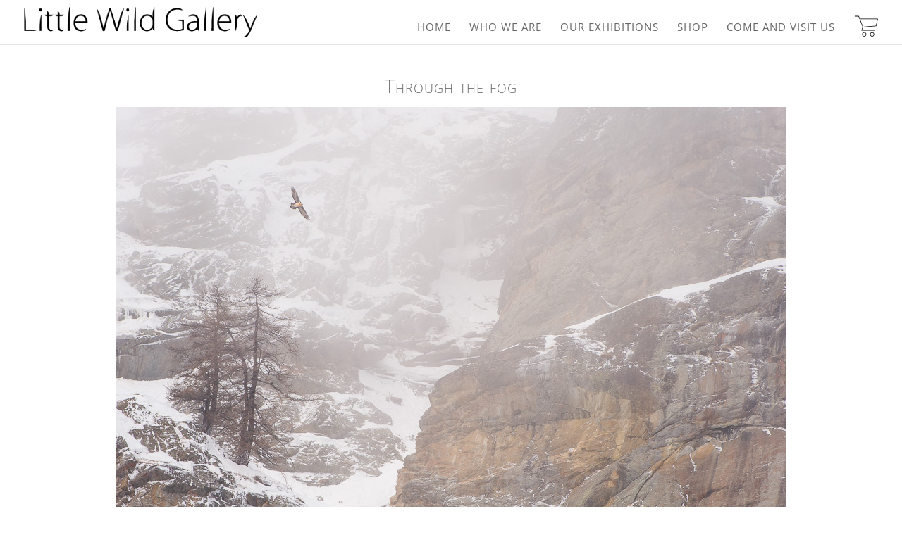

--- FILE ---
content_type: text/css
request_url: https://www.littlewild-gallery.com/wp-content/themes/Little-child/style.css?ver=4.27.5
body_size: 5993
content:
/*
Theme Name: Little-child
Theme URI: https://www.martini-multimedia.net
Version: 2.6.2
Description: Divi child theme by Martini Multimedia
Author: Martini Multimedia s.a.s.
Author URI: https://www.martini-multimedia.net
Template: Divi
*/

@import url("../Divi/style.css");

/* =Theme customization starts here------------------------------------------------------- */

.et_pb_gallery_image  {
 padding-top: 100%;
 }
 .et_pb_gallery_image  img {
 position: absolute;
 height: 100%;
 top: 0;
 left: 0;
 right: 0;
 bottom: 0;
 object-fit: cover;
 }

 .mfp-fade.mfp-bg.mfp-ready {

    opacity: 1;

}

.mfp-bg {
    background: #fff;
 }


.mfp-bottom-bar .mfp-title {
	color:#666;
}


.mfp-bottom-bar .mfp-counter {
	color:#666;
}
.mfp-figure::after {
/*box-shadow: 0 0 20px rgba(0,0,0,0.4);*/
box-shadow: none;
}


#footer-bottom .copyright {
	font-size: 0.7rem;

	line-height: 2rem;
	
	
	display: block;
	
	float: left;
}


.et_fullscreen_slider .et_pb_slides,
.et_fullscreen_slider .et_pb_slide,
.et_fullscreen_slider .et_pb_container {
	min-height: 100% !important;
	height: 100% !important;
	}
/*
#main-footer { background-color: transparent !important; bottom: 0; position: fixed; width: 100%; z-index: 999; }
*/
.et_portfolio_image {
 padding-top: 100%;
 }
 .et_portfolio_image img {
 position: absolute;
 height: 100%;
 top: 0;
 left: 0;
 right: 0;
 bottom: 0;
 object-fit: cover;
 }

 .mfp-gallery .mfp-bottom-bar {
	 display:none;
 }

 /*
 */
 .mfp-arrow-left .mfp-a,
 .mfp-arrow-left::after,
 .mfp-arrow-right .mfp-a,
 .mfp-arrow-right::after {
    border: none;
    font-size: 64px;
    color: #000;
}

.mfp-iframe-holder .mfp-close, .mfp-image-holder .mfp-close {
	
	display:none;

	/*
	color: #000;

	opacity: .1;
	*/
}


.mfp-arrow {
	opacity: 0.1;
}

@media screen and (max-width: 920px) {

	
.mfp-arrow {
	opacity: 0;
}

}

.mfp-fade.mfp-wrap.mfp-ready .mfp-content {

	-webkit-transition: none !important; 
	-moz-transition: none !important; 
	transition: none !important; 
}

.et_pb_gallery_grid .et_pb_gallery_item {
	opacity: 1;
	-webkit-animation: none !important;
	-moz-animation: none !important;
	-o-animation: none !important;
	animation: none !important;
}

.container-fluid {
	padding: 0 3rem;
}

#footer-bottom {

	padding: 10px 0 5px;
}


.white-popup-block {
	background: #ccc;
	padding: 20px;
	max-width: 300px;
	margin: 0 auto;
  
	animation:none;
/*	animation: open 1s;*/
  }
  
  .mfp-removing{
	animation: none;
	
/*	animation: close 1s;*/
  }
  
  @keyframes open {
	  0%   {opacity: 0;}
	  100% {opacity: 1;}
  }
  
  @keyframes close {
	  0%   {opacity: 1;}
	  100% {opacity: 0;}
  }



/*** Responsive Styles Large Desktop And Above ***/
@media all and (min-width: 1405px) {
	.et_pb_gallery_item {
		  width: calc(20% - 2rem) !important;
			margin: 1rem !important;
			clear:none !important;
	}
}
 
/*** Responsive Styles Standard Desktop Only ***/
@media all and (min-width: 1100px) and (max-width: 1405px) {
 
}
 
/*** Responsive Styles Tablet And Below ***/
@media all and (max-width: 980px) {
 
}
 
/*** Responsive Styles Tablet Only ***/
@media all and (min-width: 768px) and (max-width: 980px) {
 
}
 
/*** Responsive Styles Smartphone Only ***/
@media all and (max-width: 767px) {
 
}
 
/*** Responsive Styles Smartphone Portrait ***/
@media all and (max-width: 479px) {
	.et_pb_module.et_pb_gallery_0.et_pb_gallery.et_pb_bg_layout_light.et_pb_gallery_grid {
		padding-right: 0px;
		padding-left: 0px;
		margin-top: 0px !important;
		margin-right: 0 !important;
		margin-bottom: 0px !important;
		margin-left: 5px !important;
	}
}



.wp-cart-button-form input {
	width: 100% !important;
	background: #f6f6f6;
	border:none;
	padding:1rem;
	background: url('/wp-content/themes/Little-child/cart.svg') no-repeat left center;
	background-size: 2rem 2rem;
	background-color: #f6f6f6;
	background-position-x: 0.5rem;
	padding: 1rem 1rem 1rem 3rem;
	color: #666;
}

.wp-cart-button-form input:hover {
	background-color: #eeeeee;
	cursor: pointer;
	color: #000;
}

.wpml-ls-link {
	text-transform: uppercase;
}

.wpml-ls-item {
	border-right:1px solid #666;
}
.wpml-ls-item.wpml-ls-last-item {
	border-right:1px solid transparent;
}
div.languages {

	float:right;
}

ul.languages {
	display: inline-block;
	padding-left: 1.5rem;
}
ul.languages  li {
	padding: 5px;
	border-right:1px solid #666;
	display: inline-block;
}

ul.languages  li:last-child {
	border-right:none;
	display: inline-block;
}

ul.languages li  {
	display: inline-block;
	text-transform: uppercase;
}

.et-social-icons {
	padding-top:6px;
}

/* Carrello */


tr.wspsc_cart_item_row,
tr.wspsc_cart_total {
	background: #eee;
	
}

tr.wspsc_cart_item_thumb:nth-child(odd){
	background: #efefef;
}
tr.wspsc_cart_item_thumb:nth-child(even){
	background: #fff;

}


.shopping_cart h2,
img.wspsc_cart_header_image {
	display:none;
}

.shopping_cart table {
	width:100%;
}
.shopping_cart table tbody tr th,
.shopping_cart table tbody tr  td {
	padding:1rem;
}

input.wp_cart_checkout_button  {
	float:right;
}

.wp_cart_empty_cart_section {
	text-align: center;
font-size: 2rem;
color: #ccc;
margin-bottom:6rem;
}

.wp_cart_visit_shop_link {
	text-align:center;
}

.wp_cart_visit_shop_link a{
	width: 10rem;
	background: #f6f6f6;
	border:none;
	padding:1rem;
	color: #666;
}

.wp_cart_visit_shop_link a:hover {
	background-color: #eeeeee;
	cursor: pointer;
	color: #000;
}

.et_pb_blog_grid_wrapper .et_pb_blog_grid article {
	border-left: 0;

	border-right: 0;
	
	border-top: 0;
}

.et_mobile_menu {
border-top: 3px solid #555;
}
span.mobile_menu_bar:before {
    color: #555 !important;
}
#menu-pedice {
	display: flex;
	align-content: center;
	justify-content: center;
	}

	.bottom-nav, .bottom-nav a {

		
    font-size: 14px !important;
    font-weight: lighter;

}

--- FILE ---
content_type: text/css
request_url: https://www.littlewild-gallery.com/wp-content/et-cache/1782/et-core-unified-deferred-1782.min.css?ver=1768004056
body_size: 2780
content:
.et_pb_section_0.et_pb_section{padding-top:0px;padding-right:1px;padding-bottom:0px;padding-left:0px}.et_pb_row_0.et_pb_row{padding-top:40px!important;padding-right:0px!important;padding-bottom:0px!important;padding-left:0px!important;padding-top:40px;padding-right:0px;padding-bottom:0;padding-left:0px}.et_pb_row_0,body #page-container .et-db #et-boc .et-l .et_pb_row_0.et_pb_row,body.et_pb_pagebuilder_layout.single #page-container #et-boc .et-l .et_pb_row_0.et_pb_row,body.et_pb_pagebuilder_layout.single.et_full_width_page #page-container #et-boc .et-l .et_pb_row_0.et_pb_row{max-width:80%}.et_pb_text_0{line-height:1em;line-height:1em}.et_pb_text_0 h1{font-weight:300;font-variant:small-caps;color:#666666!important;line-height:1.5em;text-align:center}.et_pb_text_0 h5{font-weight:300;font-size:11px;text-align:center}.et_pb_row_2.et_pb_row{padding-top:27px!important;padding-right:0px!important;padding-bottom:50px!important;padding-left:0px!important;padding-top:27px;padding-right:0px;padding-bottom:50px;padding-left:0px}.et_pb_row_2,body #page-container .et-db #et-boc .et-l .et_pb_row_2.et_pb_row,body.et_pb_pagebuilder_layout.single #page-container #et-boc .et-l .et_pb_row_2.et_pb_row,body.et_pb_pagebuilder_layout.single.et_full_width_page #page-container #et-boc .et-l .et_pb_row_2.et_pb_row{max-width:500px}body #page-container .et_pb_section .et_pb_button_0,body #page-container .et_pb_section .et_pb_button_1,body #page-container .et_pb_section .et_pb_button_2{border-width:0px!important;font-size:18px;font-weight:300!important;text-decoration:underline!important;font-variant:small-caps!important}body #page-container .et_pb_section .et_pb_button_0,body #page-container .et_pb_section .et_pb_button_0:hover,body #page-container .et_pb_section .et_pb_button_1,body #page-container .et_pb_section .et_pb_button_1:hover,body #page-container .et_pb_section .et_pb_button_2,body #page-container .et_pb_section .et_pb_button_2:hover{padding:0.3em 1em!important}body #page-container .et_pb_section .et_pb_button_0:before,body #page-container .et_pb_section .et_pb_button_0:after,body #page-container .et_pb_section .et_pb_button_1:before,body #page-container .et_pb_section .et_pb_button_1:after,body #page-container .et_pb_section .et_pb_button_2:before,body #page-container .et_pb_section .et_pb_button_2:after{display:none!important}.et_pb_button_0,.et_pb_button_0:after,.et_pb_button_1,.et_pb_button_1:after,.et_pb_button_2,.et_pb_button_2:after{transition:all 300ms ease 0ms}.et_pb_code_0.et_pb_module,.et_pb_code_1.et_pb_module,.et_pb_code_2.et_pb_module{margin-left:auto!important;margin-right:auto!important}@media only screen and (min-width:981px){.et_pb_code_0,.et_pb_code_1,.et_pb_code_2{max-width:75%}}@media only screen and (max-width:980px){.et_pb_code_0,.et_pb_code_1,.et_pb_code_2{max-width:100%}}@media only screen and (max-width:767px){.et_pb_text_0{line-height:1.5em}}

--- FILE ---
content_type: image/svg+xml
request_url: https://www.littlewild-gallery.com/wp-content/themes/Little-child/stefano-unterthiner.svg
body_size: 6488
content:
<?xml version="1.0" encoding="utf-8"?>
<!-- Generator: Adobe Illustrator 22.1.0, SVG Export Plug-In . SVG Version: 6.00 Build 0)  -->
<svg version="1.1" id="Livello_1" xmlns="http://www.w3.org/2000/svg" xmlns:xlink="http://www.w3.org/1999/xlink" x="0px" y="0px"
	 viewBox="0 0 225.1 51.5" style="enable-background:new 0 0 225.1 51.5;" xml:space="preserve">
<style type="text/css">
	.st0{fill:#FFFFFF;}
</style>
<g id="Layer_2">
</g>
<g id="Layer_1">
	<g>
		<path d="M132.9,28.1c-1,1.6-3.5,7.1-6.3,4.3c-0.4-0.4-1-1.3-1.2-2c-0.7-2.2-1.1,0.1-1.7,1.2c-1.2,2.1-3.8,5.6-6.6,2.9
			c-0.6-0.5-1.3-1.5-1.7-2.3c-0.3-0.6-1-2.5-1.4-2.6c-0.5-0.1-1.1,0.7-1.6,0.8c-4.9,0.7-5.7-5.7-7-9c-0.6-2.9-1.7-6-1.8-9.1
			c-0.1-2.2-1.4-6,0.3-7.5c0.9-0.9,3.1,1.1,2.8,2c-0.5,0.7-1.7-0.8-2-0.8c-0.4,0-0.7,0.6-0.8,0.9c-1,3.9,0.8,10,1.7,13.6
			c0.5,2.1,1.3,4.3,2.3,6.1c0.9,1.6,3,3.7,5.2,2.1c1.1-0.8-0.4-3.1-0.6-4.1c-0.7-3.8-1.5-7.6-1.3-12.1c0.1-3.3,0.3-8.3,3.6-8.6
			c0.2,0,0.6,0.1,0.7,0.1c2.1,0.8,3.6,5.6,3.9,7.9c0.7,4.9-0.2,10.4-2.3,13.7c-0.5,0.8-2.5,2.3-2.6,3.2c-0.2,1.4,1.9,4.2,2.9,4.9
			c0.5,0.4,1.3,0.7,2.2,0.5c3.1-0.8,4.8-6,5.2-9.6c0.1-1.1,0.8-2.6,1.2-1c0,0.1,0.1,0.4,0.1,0.6c-0.1,2.3-1.1,7.8,1.9,7.7
			c2.5-0.1,3.1-3.9,4.2-5.8c0.8-1.5,1.4,1.1,1.6,1.7c0.3,0.7,0.8,2.3,1.3,2.6c2,1.2,3.3-1.4,4.9-1.4c0.5,0,0.8,0.5,0.4,0.9
			c-0.6,0.7-2.9,1.9-3.8,2C133.9,32.3,133.9,29.5,132.9,28.1z M119.1,12.5c-0.2-1.5-1.3-3.8-1.8-5.3c-0.4-1.2-2-2.2-3.4-1.2
			c-2.8,2.2-2.1,9.9-1.5,14.5c0.3,2.6,1,5.3,1.8,7.4C117.8,25,119.9,18.8,119.1,12.5z"/>
		<path d="M202.1,27.5c-2-1.7,2.8-4.1,3.7-2c0.4,1.2,0.4,0.9,1.9,0.9c4.5,0.1,10.9-0.1,14.3,1.5c2.3,1.1,0.3,2.7-1.4,3.2
			c-0.4,0.1-1.5,0.3-1.4-0.3c0-0.7,2.4-0.6,2.4-1.4c0-0.4-1.5-0.8-1.8-0.9c-2.2-0.6-5.2-0.7-8.1-0.8c-2.4-0.1-5.6-0.1-7.2,0.6
			c-1.4,0.7-3.8,1.1-5.6,1c-1.5-0.1-2.8-1.2-4.4-1.1c-1.5,0.1-3.2,0-4.7,0.2c-0.6,0.1-0.9,0.8-1.3,1c-2,1-2.9-1.5-4.2-1.5
			c-0.8,0-1.4,1.7-2.7,1.8c-1.3,0.1-1.9-0.6-2.6-1.2c-1.1,1.7-2.2,6.3-4.7,6.3c-0.7,0-1.7-1.5-2.1-2.1c-1.6-2.8-1.6-7.4-2.7-10.7
			c-0.8,3.4-1.7,6.3-3.8,8.3c-1.3,1.2-3.2,1.1-4.6,0.1c-0.5-0.3-1.3-1.7-1.8-1.7c-0.4,0-0.8,1.1-1.1,1.3c-0.8,0.6-2.5,1.4-4.1,1
			c-1.1-0.3-2.5-1.8-3.3-1.7c-0.4,0-1.4,1.4-1.9,1.7c-0.5,0.3-1.9,1.1-2.5,1c-1.2-0.2-2.5-4.2-2.9-5.7c-0.2-0.7-0.1-1.3-0.2-2
			c-0.1-1.8-1.3-3.9-1.3-5.6c0-0.5,0.1-1.7-0.2-2.2c-0.2-0.3-0.7-0.3-0.9-0.6c-0.3-0.5,0-1.1,0-1.7c0-2.1-1.4-5.3-2-7.1
			c-0.2-0.4-0.5-1.4,0.6-1.2c0.9,0.1,1.6,3.6,1.6,4.7c0,0.5,0.5,2.6,0.7,2.7c0.3,0.1,0.7-0.3,0.9-0.3c3.9-1.3,8.7-2.7,14.1-1.9
			c1.8,0.3,3.1,1,0.6,0.8c-4.8-0.5-10.4,0-13.8,1.8c-2.3,1.2-0.8,4.1-0.4,6.7c0.3,2.2,0.8,4.9,1.4,6.7c0.3,0.9,1,3.3,1.8,3.5
			c1,0.2,3.3-1.2,3.3-2.1c0-0.4-0.5-0.6-0.7-0.8c-0.7-1-1.3-2.8-0.5-4.4c0.5-1.1,1.6,0.3,1.9,0.8c0.5,0.7,1.1,2.1,1,3.3
			c0,0.3-0.4,0.7-0.3,1c0.1,1.1,3.4,2.1,4.7,1.7c1-0.3,2.3-1.2,2.4-2.2c0.1-1.1-1.9-2.7-1.2-4.3c0.1-0.3,0.7-0.3,0.9-0.3
			c1.4,0.3,1.3,2.9,1.6,4.4s3.1,3.2,4.7,2.4c3.7-2,4.8-9,4.2-14.1c-0.3-2.7-1.7-5.3-1.5-8.9c0.3-4.3,2.1,0.4,2.2,2.1
			c0.5,6.6,0.5,14.9,2.7,21.2c0.5,1.4,1.4,4.1,3.1,3c1.1-0.7,3.3-3.8,3.2-5.8c-0.1-2.4-1.2-5.1,0-7.3c0.3-0.5,1.1-0.4,1.3,0.3
			c0.7,2.2-0.5,4.9-0.4,6.6c0.2,2.7,4,1.1,4.5-0.4c0.9-2.7,1.8,1.8,4,1.5c1-0.1,0.7-1.6,1.6-1.8c0.5-0.1,1.1,0.6,1.6,0.6
			c1.3,0.2,2.6-0.2,3.8-0.3C197.1,26.5,199.4,29.3,202.1,27.5z M169.1,14.5c0-2.1-0.2-4.4-0.9-6C168.1,10.6,168.6,12.8,169.1,14.5z
			 M178.6,25c0.3-0.5,0.3-1.6,0.1-2.2C178.4,23.3,178.6,24.3,178.6,25z M150.3,27.4c0.6-0.1,0.1-2.7-0.7-2.5S149.9,27.5,150.3,27.4z
			 M203.6,26.3C204.6,26.8,204.1,25.6,203.6,26.3L203.6,26.3z"/>
		<path d="M191.6,12.8c0.7,0-1.7,1-2.3,1.2c-1.3,0.6-2.6,1.7-2.9,3.2c-0.1,0.6,0.1,2.8-0.9,2c-0.1-0.1-0.2-0.3-0.2-0.4
			C184.8,15.6,188.6,12.9,191.6,12.8z"/>
		<path class="st0" d="M203.6,26.3C204.1,25.6,204.6,26.8,203.6,26.3L203.6,26.3z"/>
	</g>
	<g>
		<path d="M50.8,26.1c1.3-8.3,16.9-5,14.8,3.4c3.3-0.9-0.2,2.4,1.3,3.6c1.5,1.2,4.7-2.2,4.7-3.5c-0.1-1.7-1.3-4.3-0.8-6.7
			c0.1-0.3,0.5-0.7,0.8-0.7c1.2,0,1.9,3.8,1.8,5.4c0,0.6-0.5,1.5-0.5,2.2c0,3.5,7,4.2,7.6,0.2c0.3-1.8-1.5-4.5-0.8-6.6
			c0.2-0.7,1.2-0.1,1.4,0c1.9,2.4-0.9,9,3.3,9.3c3.6,0.2,3.9-3.7,4.5-6.5c0.3-1.4,2.1,0.3,1.6,1.4c1.6-2.4,11-6.7,11.3-0.5
			c0.2,3.8-5.9,8.3-9.6,5.6c-0.6-0.4-2-3.4-2.4-3.4c-0.2,0-2.3,3.6-3,4c-0.9,0.5-2.1,0.8-3.2,0.3c-0.7-0.3-1.9-2.3-2.4-2.3
			c-0.3,0-1,1.2-1.3,1.4c-2.6,2-6.2,0.5-7.5-2c-1,3.1-7.5,5.8-7.1-0.3c-1.9,4.7-9.5,2.1-13.2,1.8c0.4,2.8,1.1,5.7,0.8,8.4
			c0.1,1,1.1,7.7-0.5,7.9c-1.8,0.3-4.1-2.8-4.7-4.2c-1.1-2.9-2.6-6.9-1.8-10.5c-1.1,0.9-3.6,1.9-5.3,1.2c-0.2-0.1-0.6-0.7-0.9-0.7
			c-1.1,0-2.2,3-3.9,3.2c-3,0.3-4.2-3.9-4.5-6c-0.3-2.5-0.4-5.2-0.8-7.4c-0.3-1.7,0.3-2.6,0.1-4.2c-0.2-1-0.4-2.6-0.5-3.7
			c0-2.7-1.8-7.6-0.2-10.3c0.2-0.3,1-0.4,1.4-0.1c1,0.7-0.6,2.5-0.7,3.3c-0.6,4.4,0.5,10.6,0.9,15.1c0.2,2.6,0.1,5.7,0.8,8.1
			c0.4,1.3,1,4.1,2.8,4.2c1.2,0,3.6-1.6,3.7-2.8c0-1.1-1.3-3.2-1.6-5c-0.3-2-0.2-7,2.6-6.4c1.7,0.4,2.2,4.9,1.8,7.1
			c-0.3,1.8-2.8,4.9,0.4,5c3.6,0.1,7.4-5.4,7.9-8.9c0.2-1.2-0.3-2.4-0.6-3.4c-0.7-2.1,0.1-5.7-1.1-7.4c-1.1-1.5-6.7,0.3-7.7,0.5
			c-1.7,0.4-7,2.6-6.9,4.4c0,0.6,0.9,0.7,0.9,1.1c0,0.9-2.9-0.2-2.6-1.6c0-0.1,0.4-0.7,0.5-0.9c3.3-3.3,10-4.8,15.6-4.6
			c0.5-2.3-1.7-7.3-0.3-9.2C47.7,4.2,48,4,48.2,4c2.5,0.8,3.4,6.7,3.7,10C52.2,18.5,51.6,22.1,50.8,26.1z M48.9,14
			c0.7,2.1,0.5,6.3,1.4,9.2c1.5-5.5,1.2-13-1.7-17C48.8,8.6,48.2,11.8,48.9,14z M52.6,24.4c-0.9,1.4-1.6,5.3-0.1,6.7
			c1.1,0.9,5.1,1.4,6.2,1.4c3.3,0.1,6-1.7,6.1-4.6c0.2-3.5-4.7-5.9-8.2-5.7C54.8,22.3,53.3,23.2,52.6,24.4z M40.6,26.7
			c0-0.8-0.5-3-1.2-3c-2.5-0.2-1.2,7.7-0.1,8.6C40.3,31.2,40.6,28.9,40.6,26.7z M72.1,28.2c0.2-1,0.3-2.5-0.3-3.3
			C71.7,26,71.7,27.3,72.1,28.2z M92.3,27.3c-0.4,0.3-1.7,1.2-1.8,1.6c-0.1,1.4,1.8,3.2,2.9,3.5c3.1,0.8,7.5-2.7,6.9-5.7
			c-0.2-0.9-1.2-1.5-2.3-1.5C95.7,25.3,93.9,26.2,92.3,27.3z M47.6,31.9c1-0.4,1.9-0.8,3.3-0.8c-0.5-1.2-0.2-2.5-0.8-3.4
			C49.2,29.1,48.4,30.6,47.6,31.9z M51.8,38.6c0-0.8,0-6.4-1.2-6.3C43.2,32.7,47.3,46,51.7,47C52.7,44.5,51.7,41.1,51.8,38.6z"/>
		<path d="M19.8,25.9c1.6-0.3,3.3-0.6,5.1-0.7c0.6,0,4.1-0.4,4.2,0.3c0.1,0.5-1,0.5-1.2,0.5c-2.6,0-5.2,0.1-7.6,0.7
			c0.3,3.2,4.3,8.2,2.1,12c-1.6,2.8-6.6,0.2-8.7-0.4c-2.7-0.8-8.2-3.4-7.8-6.4c0-1.3,2.4-2.4,3.4-2.8c3-1.3,6.1-2.3,9.8-2.9
			c-1.1-1.8-1.5-3.9-2.7-5.3c-2.4-3-6.2-6.1-3.9-11.1c1.1-2.3,3.6-4.7,6.6-5.4c3.1-0.8,7.2,0.6,7.5,3.4c0.4,3.4-3.3,7.7-5.3,9.3
			c-0.4,0.3-2.8,1.5-2.9,0.3c-0.1-1,2-1.1,2.6-1.6c1.7-1.5,4.6-4.5,4.8-7c0.2-3.2-4-3.9-6.9-3.4c-2.5,0.4-4.6,3-5.5,5
			C10.5,16.7,19,20.4,19.8,25.9z M18.5,27c-3.2,0.3-6.8,2-9.3,3.2s-2.6,3.1-0.3,4.7c2.5,1.8,7.1,3.9,10.7,3.9c3.8,0,1.8-6.3,1.3-8.4
			c-0.2-0.7-1.3-2.5-1.1-3C19.3,27.1,19.2,26.9,18.5,27z"/>
	</g>
</g>
</svg>


--- FILE ---
content_type: image/svg+xml
request_url: https://www.littlewild-gallery.com/wp-content/themes/Little-child/cart.svg
body_size: 1620
content:
<svg height='300px' width='300px'  fill="#666666" xmlns:dc="http://purl.org/dc/elements/1.1/" xmlns:cc="http://creativecommons.org/ns#" xmlns:rdf="http://www.w3.org/1999/02/22-rdf-syntax-ns#" xmlns:svg="http://www.w3.org/2000/svg" xmlns="http://www.w3.org/2000/svg" xmlns:sodipodi="http://sodipodi.sourceforge.net/DTD/sodipodi-0.dtd" xmlns:inkscape="http://www.inkscape.org/namespaces/inkscape" version="1.1" x="0px" y="0px" viewBox="0 0 100 100"><g transform="translate(0,-952.36218)"><path style="text-indent:0;text-transform:none;direction:ltr;block-progression:tb;baseline-shift:baseline;color:#000000;enable-background:accumulate;" d="m 8.0052926,964.3622 c -0.5523,0 -1,0.44772 -1,1 0,0.55228 0.4477,1 1,1 l 11.3125004,0 c 5.2115,12.98498 10.3987,25.97442 15.5937,38.9687 l -4.8437,11.6251 c -0.2727,0.6131 0.2666,1.4221 0.9375,1.4062 l 50,0 c 0.5283,0.01 1.0142,-0.4716 1.0142,-1 0,-0.5283 -0.4859,-1.0074 -1.0142,-1 l -48.5,0 4.2188,-10.0938 49.375,-3.9375 c 0.4076,-0.039 0.7745,-0.3531 0.875,-0.75 l 5.999995,-25.99995 c 0.13,-0.58038 -0.374,-1.21453 -0.968795,-1.21875 l -67.3125,0 -3.75,-9.375 c -0.1496,-0.36985 -0.5386,-0.62914 -0.9375,-0.625 z m 17.5000004,12 65.25,0 -5.5625,24.0625 -48.5313,3.875 z m 15.5,48 c -4.4064,0 -8,3.5936 -8,8 0,4.4065 3.5936,8 8,8 4.4064,0 8,-3.5935 8,-8 0,-4.4064 -3.5936,-8 -8,-8 z m 30,0 c -4.4064,0 -8,3.5936 -8,8 0,4.4065 3.5936,8 8,8 4.4064,0 8,-3.5935 8,-8 0,-4.4064 -3.5936,-8 -8,-8 z m -30,2 c 3.3256,0 6,2.6745 6,6 0,3.3256 -2.6744,6 -6,6 -3.3254,0 -6,-2.6744 -6,-6 0,-3.3255 2.6746,-6 6,-6 z m 30,0 c 3.3254,0 6,2.6745 6,6 0,3.3256 -2.6746,6 -6,6 -3.3256,0 -6,-2.6744 -6,-6 0,-3.3255 2.6744,-6 6,-6 z" fill="#000000" fill-opacity="1" stroke="none" marker="none" visibility="visible" display="inline" overflow="visible"></path></g></svg>


--- FILE ---
content_type: image/svg+xml
request_url: https://www.littlewild-gallery.com/wp-content/themes/Little-child/cart.svg
body_size: 1620
content:
<svg height='300px' width='300px'  fill="#666666" xmlns:dc="http://purl.org/dc/elements/1.1/" xmlns:cc="http://creativecommons.org/ns#" xmlns:rdf="http://www.w3.org/1999/02/22-rdf-syntax-ns#" xmlns:svg="http://www.w3.org/2000/svg" xmlns="http://www.w3.org/2000/svg" xmlns:sodipodi="http://sodipodi.sourceforge.net/DTD/sodipodi-0.dtd" xmlns:inkscape="http://www.inkscape.org/namespaces/inkscape" version="1.1" x="0px" y="0px" viewBox="0 0 100 100"><g transform="translate(0,-952.36218)"><path style="text-indent:0;text-transform:none;direction:ltr;block-progression:tb;baseline-shift:baseline;color:#000000;enable-background:accumulate;" d="m 8.0052926,964.3622 c -0.5523,0 -1,0.44772 -1,1 0,0.55228 0.4477,1 1,1 l 11.3125004,0 c 5.2115,12.98498 10.3987,25.97442 15.5937,38.9687 l -4.8437,11.6251 c -0.2727,0.6131 0.2666,1.4221 0.9375,1.4062 l 50,0 c 0.5283,0.01 1.0142,-0.4716 1.0142,-1 0,-0.5283 -0.4859,-1.0074 -1.0142,-1 l -48.5,0 4.2188,-10.0938 49.375,-3.9375 c 0.4076,-0.039 0.7745,-0.3531 0.875,-0.75 l 5.999995,-25.99995 c 0.13,-0.58038 -0.374,-1.21453 -0.968795,-1.21875 l -67.3125,0 -3.75,-9.375 c -0.1496,-0.36985 -0.5386,-0.62914 -0.9375,-0.625 z m 17.5000004,12 65.25,0 -5.5625,24.0625 -48.5313,3.875 z m 15.5,48 c -4.4064,0 -8,3.5936 -8,8 0,4.4065 3.5936,8 8,8 4.4064,0 8,-3.5935 8,-8 0,-4.4064 -3.5936,-8 -8,-8 z m 30,0 c -4.4064,0 -8,3.5936 -8,8 0,4.4065 3.5936,8 8,8 4.4064,0 8,-3.5935 8,-8 0,-4.4064 -3.5936,-8 -8,-8 z m -30,2 c 3.3256,0 6,2.6745 6,6 0,3.3256 -2.6744,6 -6,6 -3.3254,0 -6,-2.6744 -6,-6 0,-3.3255 2.6746,-6 6,-6 z m 30,0 c 3.3254,0 6,2.6745 6,6 0,3.3256 -2.6746,6 -6,6 -3.3256,0 -6,-2.6744 -6,-6 0,-3.3255 2.6744,-6 6,-6 z" fill="#000000" fill-opacity="1" stroke="none" marker="none" visibility="visible" display="inline" overflow="visible"></path></g></svg>
